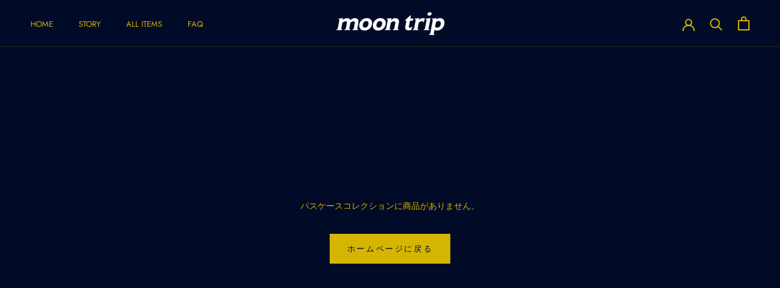

--- FILE ---
content_type: text/javascript
request_url: https://moon-trip.store/cdn/shop/t/2/assets/custom.js?v=183944157590872491501647435270
body_size: -763
content:
//# sourceMappingURL=/cdn/shop/t/2/assets/custom.js.map?v=183944157590872491501647435270
